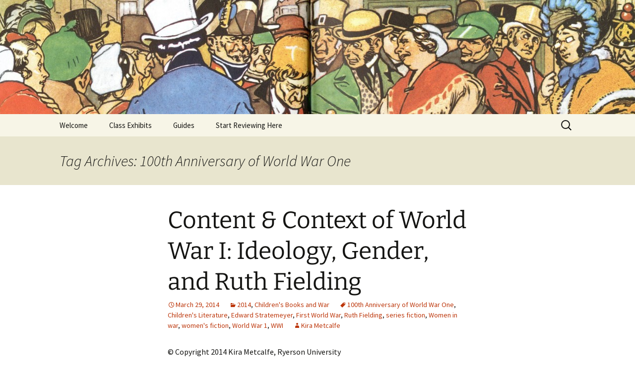

--- FILE ---
content_type: text/html; charset=UTF-8
request_url: https://cla.blog.torontomu.ca/tag/100th-anniversary-of-world-war-one/
body_size: 24042
content:
<!DOCTYPE html>
<html lang="en-US">
<head>
	<meta charset="UTF-8">
	<meta name="viewport" content="width=device-width, initial-scale=1.0">
	<title>100th Anniversary of World War One | Children&#039;s Literature Student Exhibitions</title>
	<link rel="profile" href="https://gmpg.org/xfn/11">
	<link rel="pingback" href="https://cla.blog.torontomu.ca/xmlrpc.php">
	<meta name='robots' content='max-image-preview:large' />
	<style>img:is([sizes="auto" i], [sizes^="auto," i]) { contain-intrinsic-size: 3000px 1500px }</style>
	<link rel="alternate" type="application/rss+xml" title="Children&#039;s Literature Student Exhibitions &raquo; Feed" href="https://cla.blog.torontomu.ca/feed/" />
<link rel="alternate" type="application/rss+xml" title="Children&#039;s Literature Student Exhibitions &raquo; Comments Feed" href="https://cla.blog.torontomu.ca/comments/feed/" />
<link rel="alternate" type="application/rss+xml" title="Children&#039;s Literature Student Exhibitions &raquo; 100th Anniversary of World War One Tag Feed" href="https://cla.blog.torontomu.ca/tag/100th-anniversary-of-world-war-one/feed/" />
<script>
window._wpemojiSettings = {"baseUrl":"https:\/\/s.w.org\/images\/core\/emoji\/16.0.1\/72x72\/","ext":".png","svgUrl":"https:\/\/s.w.org\/images\/core\/emoji\/16.0.1\/svg\/","svgExt":".svg","source":{"concatemoji":"https:\/\/s31451.pcdn.co\/wp-includes\/js\/wp-emoji-release.min.js?ver=736e1590cd58ab0ad076f01aad7aa91d"}};
/*! This file is auto-generated */
!function(s,n){var o,i,e;function c(e){try{var t={supportTests:e,timestamp:(new Date).valueOf()};sessionStorage.setItem(o,JSON.stringify(t))}catch(e){}}function p(e,t,n){e.clearRect(0,0,e.canvas.width,e.canvas.height),e.fillText(t,0,0);var t=new Uint32Array(e.getImageData(0,0,e.canvas.width,e.canvas.height).data),a=(e.clearRect(0,0,e.canvas.width,e.canvas.height),e.fillText(n,0,0),new Uint32Array(e.getImageData(0,0,e.canvas.width,e.canvas.height).data));return t.every(function(e,t){return e===a[t]})}function u(e,t){e.clearRect(0,0,e.canvas.width,e.canvas.height),e.fillText(t,0,0);for(var n=e.getImageData(16,16,1,1),a=0;a<n.data.length;a++)if(0!==n.data[a])return!1;return!0}function f(e,t,n,a){switch(t){case"flag":return n(e,"\ud83c\udff3\ufe0f\u200d\u26a7\ufe0f","\ud83c\udff3\ufe0f\u200b\u26a7\ufe0f")?!1:!n(e,"\ud83c\udde8\ud83c\uddf6","\ud83c\udde8\u200b\ud83c\uddf6")&&!n(e,"\ud83c\udff4\udb40\udc67\udb40\udc62\udb40\udc65\udb40\udc6e\udb40\udc67\udb40\udc7f","\ud83c\udff4\u200b\udb40\udc67\u200b\udb40\udc62\u200b\udb40\udc65\u200b\udb40\udc6e\u200b\udb40\udc67\u200b\udb40\udc7f");case"emoji":return!a(e,"\ud83e\udedf")}return!1}function g(e,t,n,a){var r="undefined"!=typeof WorkerGlobalScope&&self instanceof WorkerGlobalScope?new OffscreenCanvas(300,150):s.createElement("canvas"),o=r.getContext("2d",{willReadFrequently:!0}),i=(o.textBaseline="top",o.font="600 32px Arial",{});return e.forEach(function(e){i[e]=t(o,e,n,a)}),i}function t(e){var t=s.createElement("script");t.src=e,t.defer=!0,s.head.appendChild(t)}"undefined"!=typeof Promise&&(o="wpEmojiSettingsSupports",i=["flag","emoji"],n.supports={everything:!0,everythingExceptFlag:!0},e=new Promise(function(e){s.addEventListener("DOMContentLoaded",e,{once:!0})}),new Promise(function(t){var n=function(){try{var e=JSON.parse(sessionStorage.getItem(o));if("object"==typeof e&&"number"==typeof e.timestamp&&(new Date).valueOf()<e.timestamp+604800&&"object"==typeof e.supportTests)return e.supportTests}catch(e){}return null}();if(!n){if("undefined"!=typeof Worker&&"undefined"!=typeof OffscreenCanvas&&"undefined"!=typeof URL&&URL.createObjectURL&&"undefined"!=typeof Blob)try{var e="postMessage("+g.toString()+"("+[JSON.stringify(i),f.toString(),p.toString(),u.toString()].join(",")+"));",a=new Blob([e],{type:"text/javascript"}),r=new Worker(URL.createObjectURL(a),{name:"wpTestEmojiSupports"});return void(r.onmessage=function(e){c(n=e.data),r.terminate(),t(n)})}catch(e){}c(n=g(i,f,p,u))}t(n)}).then(function(e){for(var t in e)n.supports[t]=e[t],n.supports.everything=n.supports.everything&&n.supports[t],"flag"!==t&&(n.supports.everythingExceptFlag=n.supports.everythingExceptFlag&&n.supports[t]);n.supports.everythingExceptFlag=n.supports.everythingExceptFlag&&!n.supports.flag,n.DOMReady=!1,n.readyCallback=function(){n.DOMReady=!0}}).then(function(){return e}).then(function(){var e;n.supports.everything||(n.readyCallback(),(e=n.source||{}).concatemoji?t(e.concatemoji):e.wpemoji&&e.twemoji&&(t(e.twemoji),t(e.wpemoji)))}))}((window,document),window._wpemojiSettings);
</script>
<style id='wp-emoji-styles-inline-css'>

	img.wp-smiley, img.emoji {
		display: inline !important;
		border: none !important;
		box-shadow: none !important;
		height: 1em !important;
		width: 1em !important;
		margin: 0 0.07em !important;
		vertical-align: -0.1em !important;
		background: none !important;
		padding: 0 !important;
	}
</style>
<link rel='stylesheet' id='wp-block-library-css' href='https://s31451.pcdn.co/wp-includes/css/dist/block-library/style.min.css?ver=736e1590cd58ab0ad076f01aad7aa91d' media='all' />
<style id='wp-block-library-theme-inline-css'>
.wp-block-audio :where(figcaption){color:#555;font-size:13px;text-align:center}.is-dark-theme .wp-block-audio :where(figcaption){color:#ffffffa6}.wp-block-audio{margin:0 0 1em}.wp-block-code{border:1px solid #ccc;border-radius:4px;font-family:Menlo,Consolas,monaco,monospace;padding:.8em 1em}.wp-block-embed :where(figcaption){color:#555;font-size:13px;text-align:center}.is-dark-theme .wp-block-embed :where(figcaption){color:#ffffffa6}.wp-block-embed{margin:0 0 1em}.blocks-gallery-caption{color:#555;font-size:13px;text-align:center}.is-dark-theme .blocks-gallery-caption{color:#ffffffa6}:root :where(.wp-block-image figcaption){color:#555;font-size:13px;text-align:center}.is-dark-theme :root :where(.wp-block-image figcaption){color:#ffffffa6}.wp-block-image{margin:0 0 1em}.wp-block-pullquote{border-bottom:4px solid;border-top:4px solid;color:currentColor;margin-bottom:1.75em}.wp-block-pullquote cite,.wp-block-pullquote footer,.wp-block-pullquote__citation{color:currentColor;font-size:.8125em;font-style:normal;text-transform:uppercase}.wp-block-quote{border-left:.25em solid;margin:0 0 1.75em;padding-left:1em}.wp-block-quote cite,.wp-block-quote footer{color:currentColor;font-size:.8125em;font-style:normal;position:relative}.wp-block-quote:where(.has-text-align-right){border-left:none;border-right:.25em solid;padding-left:0;padding-right:1em}.wp-block-quote:where(.has-text-align-center){border:none;padding-left:0}.wp-block-quote.is-large,.wp-block-quote.is-style-large,.wp-block-quote:where(.is-style-plain){border:none}.wp-block-search .wp-block-search__label{font-weight:700}.wp-block-search__button{border:1px solid #ccc;padding:.375em .625em}:where(.wp-block-group.has-background){padding:1.25em 2.375em}.wp-block-separator.has-css-opacity{opacity:.4}.wp-block-separator{border:none;border-bottom:2px solid;margin-left:auto;margin-right:auto}.wp-block-separator.has-alpha-channel-opacity{opacity:1}.wp-block-separator:not(.is-style-wide):not(.is-style-dots){width:100px}.wp-block-separator.has-background:not(.is-style-dots){border-bottom:none;height:1px}.wp-block-separator.has-background:not(.is-style-wide):not(.is-style-dots){height:2px}.wp-block-table{margin:0 0 1em}.wp-block-table td,.wp-block-table th{word-break:normal}.wp-block-table :where(figcaption){color:#555;font-size:13px;text-align:center}.is-dark-theme .wp-block-table :where(figcaption){color:#ffffffa6}.wp-block-video :where(figcaption){color:#555;font-size:13px;text-align:center}.is-dark-theme .wp-block-video :where(figcaption){color:#ffffffa6}.wp-block-video{margin:0 0 1em}:root :where(.wp-block-template-part.has-background){margin-bottom:0;margin-top:0;padding:1.25em 2.375em}
</style>
<style id='classic-theme-styles-inline-css'>
/*! This file is auto-generated */
.wp-block-button__link{color:#fff;background-color:#32373c;border-radius:9999px;box-shadow:none;text-decoration:none;padding:calc(.667em + 2px) calc(1.333em + 2px);font-size:1.125em}.wp-block-file__button{background:#32373c;color:#fff;text-decoration:none}
</style>
<style id='global-styles-inline-css'>
:root{--wp--preset--aspect-ratio--square: 1;--wp--preset--aspect-ratio--4-3: 4/3;--wp--preset--aspect-ratio--3-4: 3/4;--wp--preset--aspect-ratio--3-2: 3/2;--wp--preset--aspect-ratio--2-3: 2/3;--wp--preset--aspect-ratio--16-9: 16/9;--wp--preset--aspect-ratio--9-16: 9/16;--wp--preset--color--black: #000000;--wp--preset--color--cyan-bluish-gray: #abb8c3;--wp--preset--color--white: #fff;--wp--preset--color--pale-pink: #f78da7;--wp--preset--color--vivid-red: #cf2e2e;--wp--preset--color--luminous-vivid-orange: #ff6900;--wp--preset--color--luminous-vivid-amber: #fcb900;--wp--preset--color--light-green-cyan: #7bdcb5;--wp--preset--color--vivid-green-cyan: #00d084;--wp--preset--color--pale-cyan-blue: #8ed1fc;--wp--preset--color--vivid-cyan-blue: #0693e3;--wp--preset--color--vivid-purple: #9b51e0;--wp--preset--color--dark-gray: #141412;--wp--preset--color--red: #bc360a;--wp--preset--color--medium-orange: #db572f;--wp--preset--color--light-orange: #ea9629;--wp--preset--color--yellow: #fbca3c;--wp--preset--color--dark-brown: #220e10;--wp--preset--color--medium-brown: #722d19;--wp--preset--color--light-brown: #eadaa6;--wp--preset--color--beige: #e8e5ce;--wp--preset--color--off-white: #f7f5e7;--wp--preset--gradient--vivid-cyan-blue-to-vivid-purple: linear-gradient(135deg,rgba(6,147,227,1) 0%,rgb(155,81,224) 100%);--wp--preset--gradient--light-green-cyan-to-vivid-green-cyan: linear-gradient(135deg,rgb(122,220,180) 0%,rgb(0,208,130) 100%);--wp--preset--gradient--luminous-vivid-amber-to-luminous-vivid-orange: linear-gradient(135deg,rgba(252,185,0,1) 0%,rgba(255,105,0,1) 100%);--wp--preset--gradient--luminous-vivid-orange-to-vivid-red: linear-gradient(135deg,rgba(255,105,0,1) 0%,rgb(207,46,46) 100%);--wp--preset--gradient--very-light-gray-to-cyan-bluish-gray: linear-gradient(135deg,rgb(238,238,238) 0%,rgb(169,184,195) 100%);--wp--preset--gradient--cool-to-warm-spectrum: linear-gradient(135deg,rgb(74,234,220) 0%,rgb(151,120,209) 20%,rgb(207,42,186) 40%,rgb(238,44,130) 60%,rgb(251,105,98) 80%,rgb(254,248,76) 100%);--wp--preset--gradient--blush-light-purple: linear-gradient(135deg,rgb(255,206,236) 0%,rgb(152,150,240) 100%);--wp--preset--gradient--blush-bordeaux: linear-gradient(135deg,rgb(254,205,165) 0%,rgb(254,45,45) 50%,rgb(107,0,62) 100%);--wp--preset--gradient--luminous-dusk: linear-gradient(135deg,rgb(255,203,112) 0%,rgb(199,81,192) 50%,rgb(65,88,208) 100%);--wp--preset--gradient--pale-ocean: linear-gradient(135deg,rgb(255,245,203) 0%,rgb(182,227,212) 50%,rgb(51,167,181) 100%);--wp--preset--gradient--electric-grass: linear-gradient(135deg,rgb(202,248,128) 0%,rgb(113,206,126) 100%);--wp--preset--gradient--midnight: linear-gradient(135deg,rgb(2,3,129) 0%,rgb(40,116,252) 100%);--wp--preset--gradient--autumn-brown: linear-gradient(135deg, rgba(226,45,15,1) 0%, rgba(158,25,13,1) 100%);--wp--preset--gradient--sunset-yellow: linear-gradient(135deg, rgba(233,139,41,1) 0%, rgba(238,179,95,1) 100%);--wp--preset--gradient--light-sky: linear-gradient(135deg,rgba(228,228,228,1.0) 0%,rgba(208,225,252,1.0) 100%);--wp--preset--gradient--dark-sky: linear-gradient(135deg,rgba(0,0,0,1.0) 0%,rgba(56,61,69,1.0) 100%);--wp--preset--font-size--small: 13px;--wp--preset--font-size--medium: 20px;--wp--preset--font-size--large: 36px;--wp--preset--font-size--x-large: 42px;--wp--preset--spacing--20: 0.44rem;--wp--preset--spacing--30: 0.67rem;--wp--preset--spacing--40: 1rem;--wp--preset--spacing--50: 1.5rem;--wp--preset--spacing--60: 2.25rem;--wp--preset--spacing--70: 3.38rem;--wp--preset--spacing--80: 5.06rem;--wp--preset--shadow--natural: 6px 6px 9px rgba(0, 0, 0, 0.2);--wp--preset--shadow--deep: 12px 12px 50px rgba(0, 0, 0, 0.4);--wp--preset--shadow--sharp: 6px 6px 0px rgba(0, 0, 0, 0.2);--wp--preset--shadow--outlined: 6px 6px 0px -3px rgba(255, 255, 255, 1), 6px 6px rgba(0, 0, 0, 1);--wp--preset--shadow--crisp: 6px 6px 0px rgba(0, 0, 0, 1);}:where(.is-layout-flex){gap: 0.5em;}:where(.is-layout-grid){gap: 0.5em;}body .is-layout-flex{display: flex;}.is-layout-flex{flex-wrap: wrap;align-items: center;}.is-layout-flex > :is(*, div){margin: 0;}body .is-layout-grid{display: grid;}.is-layout-grid > :is(*, div){margin: 0;}:where(.wp-block-columns.is-layout-flex){gap: 2em;}:where(.wp-block-columns.is-layout-grid){gap: 2em;}:where(.wp-block-post-template.is-layout-flex){gap: 1.25em;}:where(.wp-block-post-template.is-layout-grid){gap: 1.25em;}.has-black-color{color: var(--wp--preset--color--black) !important;}.has-cyan-bluish-gray-color{color: var(--wp--preset--color--cyan-bluish-gray) !important;}.has-white-color{color: var(--wp--preset--color--white) !important;}.has-pale-pink-color{color: var(--wp--preset--color--pale-pink) !important;}.has-vivid-red-color{color: var(--wp--preset--color--vivid-red) !important;}.has-luminous-vivid-orange-color{color: var(--wp--preset--color--luminous-vivid-orange) !important;}.has-luminous-vivid-amber-color{color: var(--wp--preset--color--luminous-vivid-amber) !important;}.has-light-green-cyan-color{color: var(--wp--preset--color--light-green-cyan) !important;}.has-vivid-green-cyan-color{color: var(--wp--preset--color--vivid-green-cyan) !important;}.has-pale-cyan-blue-color{color: var(--wp--preset--color--pale-cyan-blue) !important;}.has-vivid-cyan-blue-color{color: var(--wp--preset--color--vivid-cyan-blue) !important;}.has-vivid-purple-color{color: var(--wp--preset--color--vivid-purple) !important;}.has-black-background-color{background-color: var(--wp--preset--color--black) !important;}.has-cyan-bluish-gray-background-color{background-color: var(--wp--preset--color--cyan-bluish-gray) !important;}.has-white-background-color{background-color: var(--wp--preset--color--white) !important;}.has-pale-pink-background-color{background-color: var(--wp--preset--color--pale-pink) !important;}.has-vivid-red-background-color{background-color: var(--wp--preset--color--vivid-red) !important;}.has-luminous-vivid-orange-background-color{background-color: var(--wp--preset--color--luminous-vivid-orange) !important;}.has-luminous-vivid-amber-background-color{background-color: var(--wp--preset--color--luminous-vivid-amber) !important;}.has-light-green-cyan-background-color{background-color: var(--wp--preset--color--light-green-cyan) !important;}.has-vivid-green-cyan-background-color{background-color: var(--wp--preset--color--vivid-green-cyan) !important;}.has-pale-cyan-blue-background-color{background-color: var(--wp--preset--color--pale-cyan-blue) !important;}.has-vivid-cyan-blue-background-color{background-color: var(--wp--preset--color--vivid-cyan-blue) !important;}.has-vivid-purple-background-color{background-color: var(--wp--preset--color--vivid-purple) !important;}.has-black-border-color{border-color: var(--wp--preset--color--black) !important;}.has-cyan-bluish-gray-border-color{border-color: var(--wp--preset--color--cyan-bluish-gray) !important;}.has-white-border-color{border-color: var(--wp--preset--color--white) !important;}.has-pale-pink-border-color{border-color: var(--wp--preset--color--pale-pink) !important;}.has-vivid-red-border-color{border-color: var(--wp--preset--color--vivid-red) !important;}.has-luminous-vivid-orange-border-color{border-color: var(--wp--preset--color--luminous-vivid-orange) !important;}.has-luminous-vivid-amber-border-color{border-color: var(--wp--preset--color--luminous-vivid-amber) !important;}.has-light-green-cyan-border-color{border-color: var(--wp--preset--color--light-green-cyan) !important;}.has-vivid-green-cyan-border-color{border-color: var(--wp--preset--color--vivid-green-cyan) !important;}.has-pale-cyan-blue-border-color{border-color: var(--wp--preset--color--pale-cyan-blue) !important;}.has-vivid-cyan-blue-border-color{border-color: var(--wp--preset--color--vivid-cyan-blue) !important;}.has-vivid-purple-border-color{border-color: var(--wp--preset--color--vivid-purple) !important;}.has-vivid-cyan-blue-to-vivid-purple-gradient-background{background: var(--wp--preset--gradient--vivid-cyan-blue-to-vivid-purple) !important;}.has-light-green-cyan-to-vivid-green-cyan-gradient-background{background: var(--wp--preset--gradient--light-green-cyan-to-vivid-green-cyan) !important;}.has-luminous-vivid-amber-to-luminous-vivid-orange-gradient-background{background: var(--wp--preset--gradient--luminous-vivid-amber-to-luminous-vivid-orange) !important;}.has-luminous-vivid-orange-to-vivid-red-gradient-background{background: var(--wp--preset--gradient--luminous-vivid-orange-to-vivid-red) !important;}.has-very-light-gray-to-cyan-bluish-gray-gradient-background{background: var(--wp--preset--gradient--very-light-gray-to-cyan-bluish-gray) !important;}.has-cool-to-warm-spectrum-gradient-background{background: var(--wp--preset--gradient--cool-to-warm-spectrum) !important;}.has-blush-light-purple-gradient-background{background: var(--wp--preset--gradient--blush-light-purple) !important;}.has-blush-bordeaux-gradient-background{background: var(--wp--preset--gradient--blush-bordeaux) !important;}.has-luminous-dusk-gradient-background{background: var(--wp--preset--gradient--luminous-dusk) !important;}.has-pale-ocean-gradient-background{background: var(--wp--preset--gradient--pale-ocean) !important;}.has-electric-grass-gradient-background{background: var(--wp--preset--gradient--electric-grass) !important;}.has-midnight-gradient-background{background: var(--wp--preset--gradient--midnight) !important;}.has-small-font-size{font-size: var(--wp--preset--font-size--small) !important;}.has-medium-font-size{font-size: var(--wp--preset--font-size--medium) !important;}.has-large-font-size{font-size: var(--wp--preset--font-size--large) !important;}.has-x-large-font-size{font-size: var(--wp--preset--font-size--x-large) !important;}
:where(.wp-block-post-template.is-layout-flex){gap: 1.25em;}:where(.wp-block-post-template.is-layout-grid){gap: 1.25em;}
:where(.wp-block-columns.is-layout-flex){gap: 2em;}:where(.wp-block-columns.is-layout-grid){gap: 2em;}
:root :where(.wp-block-pullquote){font-size: 1.5em;line-height: 1.6;}
</style>
<link rel='stylesheet' id='twentythirteen-fonts-css' href='https://s31451.pcdn.co/wp-content/themes/twentythirteen/fonts/source-sans-pro-plus-bitter.css?ver=20230328' media='all' />
<link rel='stylesheet' id='genericons-css' href='https://s31451.pcdn.co/wp-content/themes/twentythirteen/genericons/genericons.css?ver=20251101' media='all' />
<link rel='stylesheet' id='twentythirteen-style-css' href='https://s31451.pcdn.co/wp-content/themes/twentythirteen/style.css?ver=20251202' media='all' />
<link rel='stylesheet' id='twentythirteen-block-style-css' href='https://s31451.pcdn.co/wp-content/themes/twentythirteen/css/blocks.css?ver=20240520' media='all' />
<script src="https://s31451.pcdn.co/wp-includes/js/jquery/jquery.min.js?ver=3.7.1" id="jquery-core-js"></script>
<script src="https://s31451.pcdn.co/wp-includes/js/jquery/jquery-migrate.min.js?ver=3.4.1" id="jquery-migrate-js"></script>
<script src="https://s31451.pcdn.co/wp-content/themes/twentythirteen/js/functions.js?ver=20250727" id="twentythirteen-script-js" defer data-wp-strategy="defer"></script>
<link rel="https://api.w.org/" href="https://cla.blog.torontomu.ca/wp-json/" /><link rel="alternate" title="JSON" type="application/json" href="https://cla.blog.torontomu.ca/wp-json/wp/v2/tags/238953" /><link rel="EditURI" type="application/rsd+xml" title="RSD" href="https://cla.blog.torontomu.ca/xmlrpc.php?rsd" />

	<style type="text/css" id="twentythirteen-header-css">
		.site-header {
		background: url(https://cla.blog.torontomu.ca/files/2014/05/cropped-Crowd.jpg) no-repeat scroll top;
		background-size: 1600px auto;
	}
	@media (max-width: 767px) {
		.site-header {
			background-size: 768px auto;
		}
	}
	@media (max-width: 359px) {
		.site-header {
			background-size: 360px auto;
		}
	}
			.site-title,
	.site-description {
		position: absolute;
		clip-path: inset(50%);
	}
			</style>
	</head>

<body class="archive tag tag-100th-anniversary-of-world-war-one tag-238953 wp-embed-responsive wp-theme-twentythirteen">
		<div id="page" class="hfeed site">
		<a class="screen-reader-text skip-link" href="#content">
			Skip to content		</a>
		<header id="masthead" class="site-header">
						<a class="home-link" href="https://cla.blog.torontomu.ca/" rel="home" >
									<h1 class="site-title">Children&#039;s Literature Student Exhibitions</h1>
													<h2 class="site-description">CLA Student&#039;s Exhibitions</h2>
							</a>

			<div id="navbar" class="navbar">
				<nav id="site-navigation" class="navigation main-navigation">
					<button class="menu-toggle">Menu</button>
					<div class="menu-menu-1-container"><ul id="primary-menu" class="nav-menu"><li id="menu-item-3104" class="menu-item menu-item-type-post_type menu-item-object-page menu-item-home menu-item-3104"><a href="https://cla.blog.torontomu.ca/">Welcome</a></li>
<li id="menu-item-26" class="menu-item menu-item-type-post_type menu-item-object-page menu-item-has-children menu-item-26"><a href="https://cla.blog.torontomu.ca/exhibits-2/">Class Exhibits</a>
<ul class="sub-menu">
	<li id="menu-item-6188" class="menu-item menu-item-type-post_type menu-item-object-page menu-item-6188"><a href="https://cla.blog.torontomu.ca/exhibits-2/2018-canadian-whites/">2018 – fall Canadian Whites</a></li>
	<li id="menu-item-3424" class="menu-item menu-item-type-post_type menu-item-object-page menu-item-3424"><a href="https://cla.blog.torontomu.ca/exhibits-2/2017-canadian-whites/">2017–Canadian Whites</a></li>
	<li id="menu-item-46" class="menu-item menu-item-type-post_type menu-item-object-page menu-item-46"><a href="https://cla.blog.torontomu.ca/exhibits-2/2014-exhibits/">2014  &#8211; Children&#8217;s Books and War</a></li>
	<li id="menu-item-3315" class="menu-item menu-item-type-post_type menu-item-object-page menu-item-3315"><a href="https://cla.blog.torontomu.ca/exhibits-2/2013-exhibits/">2013 – Fairy Tales and Fantasies</a></li>
	<li id="menu-item-3316" class="menu-item menu-item-type-post_type menu-item-object-page menu-item-3316"><a href="https://cla.blog.torontomu.ca/exhibits-2/2011-exhibits/">2011 – Peter Pan, Pirates, Mermaids, and Fairies</a></li>
	<li id="menu-item-3318" class="menu-item menu-item-type-post_type menu-item-object-page menu-item-3318"><a href="https://cla.blog.torontomu.ca/exhibits-2/2010-exhibits/">2010 – Fairy Tales and Fantasies</a></li>
</ul>
</li>
<li id="menu-item-438" class="menu-item menu-item-type-post_type menu-item-object-page menu-item-has-children menu-item-438"><a href="https://cla.blog.torontomu.ca/guides/">Guides</a>
<ul class="sub-menu">
	<li id="menu-item-4860" class="menu-item menu-item-type-post_type menu-item-object-page menu-item-has-children menu-item-4860"><a href="https://cla.blog.torontomu.ca/guides-for-canadian-whites/">Guides for Canadian Whites</a>
	<ul class="sub-menu">
		<li id="menu-item-3582" class="menu-item menu-item-type-post_type menu-item-object-page menu-item-3582"><a href="https://cla.blog.torontomu.ca/guides/guide-to-building-the-digital-exhibit/">Guide to Building the Digital Exhibit</a></li>
		<li id="menu-item-3474" class="menu-item menu-item-type-post_type menu-item-object-page menu-item-3474"><a href="https://cla.blog.torontomu.ca/guides/guide-to-copyright-and-images/">GUIDE TO COPYRIGHT AND IMAGES</a></li>
		<li id="menu-item-3472" class="menu-item menu-item-type-post_type menu-item-object-page menu-item-3472"><a href="https://cla.blog.torontomu.ca/guides/guide-to-capturing-images/">Guide to Capturing Images</a></li>
		<li id="menu-item-3473" class="menu-item menu-item-type-post_type menu-item-object-page menu-item-3473"><a href="https://cla.blog.torontomu.ca/guides/adding-images-to-media-library/">Adding Images to Media Library</a></li>
		<li id="menu-item-3490" class="menu-item menu-item-type-post_type menu-item-object-page menu-item-3490"><a href="https://cla.blog.torontomu.ca/guides/guide-to-creating-captions-for-digital-images/">Guide to Creating Captions for Digital Images</a></li>
		<li id="menu-item-554" class="menu-item menu-item-type-post_type menu-item-object-page menu-item-554"><a href="https://cla.blog.torontomu.ca/guides/code-snippets/">Code Snippets</a></li>
	</ul>
</li>
	<li id="menu-item-4861" class="menu-item menu-item-type-post_type menu-item-object-page menu-item-has-children menu-item-4861"><a href="https://cla.blog.torontomu.ca/guides-for-eng390/">Guides for ENG390</a>
	<ul class="sub-menu">
		<li id="menu-item-4895" class="menu-item menu-item-type-post_type menu-item-object-page menu-item-4895"><a href="https://cla.blog.torontomu.ca/guides-for-eng390/naomi-guide-a/">Naomi Guide A</a></li>
		<li id="menu-item-4894" class="menu-item menu-item-type-post_type menu-item-object-page menu-item-4894"><a href="https://cla.blog.torontomu.ca/guides-for-eng390/naomi-guide-b/">Naomi Guide B</a></li>
	</ul>
</li>
</ul>
</li>
<li id="menu-item-6751" class="menu-item menu-item-type-post_type menu-item-object-post menu-item-6751"><a href="https://cla.blog.torontomu.ca/start-reviewing-here/">Start Reviewing Here</a></li>
</ul></div>					<form role="search" method="get" class="search-form" action="https://cla.blog.torontomu.ca/">
				<label>
					<span class="screen-reader-text">Search for:</span>
					<input type="search" class="search-field" placeholder="Search &hellip;" value="" name="s" />
				</label>
				<input type="submit" class="search-submit" value="Search" />
			</form>				</nav><!-- #site-navigation -->
			</div><!-- #navbar -->
		</header><!-- #masthead -->

		<div id="main" class="site-main">

	<div id="primary" class="content-area">
		<div id="content" class="site-content" role="main">

					<header class="archive-header">
				<h1 class="archive-title">
				Tag Archives: 100th Anniversary of World War One				</h1>

							</header><!-- .archive-header -->

							
<article id="post-2545" class="post-2545 post type-post status-publish format-standard hentry category-201529 category-war tag-100th-anniversary-of-world-war-one tag-childrens-literature tag-edward-stratemeyer tag-first-world-war tag-ruth-fielding tag-series-fiction tag-women-in-war tag-womens-fiction tag-world-war-1 tag-wwi">
	<header class="entry-header">
		
				<h1 class="entry-title">
			<a href="https://cla.blog.torontomu.ca/content-context-of-world-war-i-ideology-gender-and-ruth-fielding/" rel="bookmark">Content &amp; Context of World War I: Ideology, Gender, and Ruth Fielding</a>
		</h1>
		
		<div class="entry-meta">
			<span class="date"><a href="https://cla.blog.torontomu.ca/content-context-of-world-war-i-ideology-gender-and-ruth-fielding/" title="Permalink to Content &amp; Context of World War I: Ideology, Gender, and Ruth Fielding" rel="bookmark"><time class="entry-date" datetime="2014-03-29T16:53:31-04:00">March 29, 2014</time></a></span><span class="categories-links"><a href="https://cla.blog.torontomu.ca/category/2014/" rel="category tag">2014</a>, <a href="https://cla.blog.torontomu.ca/category/2014/war/" rel="category tag">Children's Books and War</a></span><span class="tags-links"><a href="https://cla.blog.torontomu.ca/tag/100th-anniversary-of-world-war-one/" rel="tag">100th Anniversary of World War One</a>, <a href="https://cla.blog.torontomu.ca/tag/childrens-literature/" rel="tag">Children's Literature</a>, <a href="https://cla.blog.torontomu.ca/tag/edward-stratemeyer/" rel="tag">Edward Stratemeyer</a>, <a href="https://cla.blog.torontomu.ca/tag/first-world-war/" rel="tag">First World War</a>, <a href="https://cla.blog.torontomu.ca/tag/ruth-fielding/" rel="tag">Ruth Fielding</a>, <a href="https://cla.blog.torontomu.ca/tag/series-fiction/" rel="tag">series fiction</a>, <a href="https://cla.blog.torontomu.ca/tag/women-in-war/" rel="tag">Women in war</a>, <a href="https://cla.blog.torontomu.ca/tag/womens-fiction/" rel="tag">women's fiction</a>, <a href="https://cla.blog.torontomu.ca/tag/world-war-1/" rel="tag">World War 1</a>, <a href="https://cla.blog.torontomu.ca/tag/wwi/" rel="tag">WWI</a></span><span class="author vcard"><a class="url fn n" href="https://cla.blog.torontomu.ca/author/kira-metcalfe/" title="View all posts by Kira Metcalfe" rel="author">Kira Metcalfe</a></span>					</div><!-- .entry-meta -->
	</header><!-- .entry-header -->

		<div class="entry-content">
		<p style="text-align: justify">© Copyright 2014 Kira Metcalfe, Ryerson University</p>
<figure style="width: 304px" class="wp-caption alignleft"><a href="http://childrenslit.library.ryerson.ca/files/original/723c6751960065121b02be42883af3d7.jpg"><img fetchpriority="high" decoding="async" class="         " src="http://childrenslit.library.ryerson.ca/files/original/723c6751960065121b02be42883af3d7.jpg" alt="" width="304" height="478" /></a><figcaption class="wp-caption-text">(Fig. 1) Hardcover printed illustration of <span style="text-decoration: underline">Ruth Fielding at College</span> found in Ryerson University&#8217;s Children&#8217;s Literature Archive.                           Source: <a href="http://childrenslit.library.ryerson.ca/items/show/8236" target="_blank">Emerson, Alice B. Ruth Fielding at College, or, The Missing Examination Papers. New York: Cupples &amp; Leon, 1917. Children&#8217;s Literature Archive, Ryerson University Library and Archives.</a></figcaption></figure>
<p style="text-align: center"> Introduction</p>
<p style="text-align: justify">By 1917 America dissolved any illusions of neutrality, and joined World War One (1914-1917) (Knock). Alice B. Emerson’s <em>Ruth Fielding At College</em> (1917) was published in the United States that same year. The subject matter and plot have no relation to the war. However, the ways in which the early 20th century was shaped by the Great War are mirrored in the text. The novel entertains many ideological parallels between its narrative content and its historical context. <em>Ruth Fielding at College</em>&#8216;s<em> </em>production history displays this well.  As the product of the Edward Stratemeyer syndicate, the text shows  that relationships such as author/ reader, institution/ student, and even nation/ soldier were shifting at an increasing rate.</p>
<p style="text-align: justify">Throughout the text one sees gender, ideology, and power come together in the socio-economic structures experienced by the characters. This is notable considering that the Ruth Fielding series as a whole is marketed for young girls. Confoundingly, the concepts present in both content, and the history, all appear to not only be in transition, but rest upon a threshold. With this in mind the text could be easily seen as a potential response to the war efforts. However, if one is speaking of the actual impact of<i> Ruth Fielding at College </i>current gleanings need to be set aside.</p>
<p style="text-align: center"><em>Ruth Fielding At College</em></p>
<p style="text-align: justify">The 11th volume in the Ruth Fielding series, <em>Ruth Fielding At College</em>, or, <em>The Missing Examination Papers</em> continues the tale of orphaned filmmaker Ruth Fielding. Before arriving at Ardmore college for her freshman year, a lost girl named “Maggie” washes ashore at Ruth&#8217;s home. Little does Ruth know this is the same girl, Margaret Altoff, who went missing from Ardmore the year before—along with an Egyptian vase containing examination papers. After a hazing ritual &#8220;Maggie&#8221; had run away, causing the school&#8217;s sorority to close its doors.</p>
<p style="text-align: justify">The copy of the text located in Ryerson University&#8217;s Children&#8217;s Literature Archive is presented in Hardcover with a printed illustration on its front (fig. 1). Preceding the narrative is an illustrated page by R. Emmett Owen (Johnson &#8220;Alice B. Emerson&#8221; 119) (fig. 2). The illustration depicts a poignant moment in the text, where Ruth is caught in a storm. This eventually leads to the revelation of Maggie&#8217;s identity and discovery of the missing exam papers. Although the next page states that the novel is illustrated it is otherwise not; nor is the artist credited other than his signature on the illustration itself. A list of the Ruth Fielding volumes to date follows the title page. Several pages at the end of the book are dedicated to various advertisements for series books published by the publisher responsible for most of the Ruth Fielding series, Cupples &amp; Leon.</p>
<p style="text-align: center"> The Literary Syndicate and The Single Author</p>
<p style="text-align: justify">A literary syndicate produces books through a group of writers, usually under a pseudonym. Those writers are paid a flat rate for each series/ book they write (Herbert 189-190). The establishment of the literary syndicate coincides with other &#8220;efficiency&#8221; seekers of the early 20th century, such as Henry T. Ford and his factory assembly line (Stoneley 91). The Edward Stratemeyer literary syndicate produced the Ruth Fielding series under the pseudonym Alice B. Emerson. Between 1913 and 1934 a total of thirty volumes were commissioned for the series (Johnson &#8220;Alice B. Emerson&#8221; 119).</p>
<p style="text-align: justify">Edward Stratemeyer has become synonymous with children’s series literature (Johnson “Introduction: The People Behind the Books” xiii). He operated under at least eight pseudonyms at a time, quickly producing staggering amounts of written work (xvi). After ghostwriting for the late Horatio Alger, Stratemeyer officially established his Literary Syndicate in 1905 (xviii, xx). For Stratemeyer&#8217;s syndicate he would develop the concept of a series, along with chapter outlines for the syndicate writers to complete (xxviii). The completed chapters would be reviewed to see if they were up to Stratemeyer’s high standards (xxviii). Once a writer became part of the syndicate they would usually go on to write many Stratemeyer series books (xxi, xxviii). However, contracts signed by authors forced them to not only use pseudonyms, but also remain completely anonymous (xxviii).</p>
<figure id="attachment_2754" aria-describedby="caption-attachment-2754" style="width: 330px" class="wp-caption alignright"><a href="http://cla.blog.ryerson.ca/files/2014/03/RF@Cillustration-resized.jpg"><img decoding="async" class="  wp-image-2754" src="http://cla.blog.ryerson.ca/files/2014/03/RF@Cillustration-resized-700x525.jpg" alt="(fig. 2)" width="330" height="247" srcset="https://cla.blog.torontomu.ca/files/2014/03/RF@Cillustration-resized-700x525.jpg 700w, https://cla.blog.torontomu.ca/files/2014/03/RF@Cillustration-resized-300x225.jpg 300w, https://cla.blog.torontomu.ca/files/2014/03/RF@Cillustration-resized-900x675.jpg 900w, https://cla.blog.torontomu.ca/files/2014/03/RF@Cillustration-resized.jpg 1199w" sizes="(max-width: 330px) 100vw, 330px" /></a><figcaption id="caption-attachment-2754" class="wp-caption-text">(fig. 2) The frontispiece and the title page of Ryerson University&#8217;s Children&#8217;s Literature Archive copy of <span style="text-decoration: underline">Ruth Fielding at College</span>. Source: <a href="http://childrenslit.library.ryerson.ca/items/show/8236" target="_blank">Emerson, Alice B. Ruth Fielding at College, or, The Missing Examination Papers. New York: Cupples &amp; Leon, 1917. Children&#8217;s Literature Archive, Ryerson University Library and Archives</a></figcaption></figure>
<p style="text-align: justify">The presumption of a single author remains largely unquestioned in spite of producers like the Stratemeyer Literary Syndicate. It is obvious that, simply from the system of the syndicate, many more &#8220;authors&#8221; are involved. Also, the person most responsible for the content is often left unacknowledged. Fan mail was addressed to “Alice B. Emerson,” while the &#8220;real&#8221; author W.B. Foster is only attributed to the series as a result of Stratemeyer&#8217;s records (Stratemeyer Syndicate; Johnson &#8220;Appendix D &#8211; Series Contributors&#8221; 307). Little to no other information is available about Foster himself.</p>
<p style="text-align: center">Series Books and Advertising Literature</p>
<p style="text-align: justify">Throughout his long career Stratemeyer did not go without his detractors. Notably the Chief Scout Librarian of the Boy Scouts of America (BSA), Franklin K. Mathiews expressed caution. There was great concern about what was produced by the syndicate. Primarily the works were not in line with what children should be reading (Johnson “Introduction: The People Behind the Books” xxiv). In other words, series books were essentially frivolous and fruitless (xxiv-xxv). Other adults, and parents alike, questioned the effect of series fiction on adolescents. This barely dented the influence Stratemeyer, and other series fiction producers, had already established (Baxter Introduction 10).</p>
<p style="text-align: justify">The acknowledgement of series fiction&#8217;s apparent place in literature could be seen in its marketing. In 1917 <em>Ruth Fielding At College</em>, the newest volume in the Ruth Fielding series, is announced in a New York Tribune Article (“Choice Gleanings From the Publisher’s Spring Catalogues” 9). On the same page of the article is an advertisement for an arguably different “type” of book. <em>My Unknown Chum</em>’s advertisement (fig. 3) mimics what Mathiews would prefer to any Stratemeyer series book (Johnson “Introduction: The People Behind the Books” xxiv). The advertisement even references soldiers, stating that the book “Should be the Chum of Every Soldier—Officer or Private” (My Unknown Chum by Henry Garrity). This reference points to the purveyance of war at the time, and how service was the measure of society. Another smaller advertisement is for a book titled <em>Woman</em> (fig. 4). Although the book appears to be progressive, its exampled reception maintains a downgrading of women’s abilities. The advertisement states, “No woman could have written such a book ” (Woman by Vance Thomas). This thinking falls in line with the use of female pseudonyms for series fiction, as it was a <em>lesser</em> form of fiction. In the process, women are solidified in their respective place; that is, until effects of  World War I.</p>
<p style="text-align: center">American Women during WWI</p>
<figure id="attachment_2764" aria-describedby="caption-attachment-2764" style="width: 201px" class="wp-caption alignleft"><a href="http://cla.blog.ryerson.ca/files/2014/03/My-Unknown-Chum.jpg"><img decoding="async" class="wp-image-2764 size-medium" src="http://cla.blog.ryerson.ca/files/2014/03/My-Unknown-Chum-201x300.jpg" alt="My Unknown Chum" width="201" height="300" srcset="https://cla.blog.torontomu.ca/files/2014/03/My-Unknown-Chum-201x300.jpg 201w, https://cla.blog.torontomu.ca/files/2014/03/My-Unknown-Chum-351x525.jpg 351w, https://cla.blog.torontomu.ca/files/2014/03/My-Unknown-Chum-900x1342.jpg 900w" sizes="(max-width: 201px) 100vw, 201px" /></a><figcaption id="caption-attachment-2764" class="wp-caption-text">(fig. 3) An advertisement for a book called <span style="text-decoration: underline">The Unknown Chum</span> that appeared on the same page as an announcement for the release of <span style="text-decoration: underline">Ruth Fielding at College.</span>                                                   Source: <a href="http://chroniclingamerica.loc.gov/lccn/sn83030214/1917-04-14/ed-1/seq-9/#date1=1836&amp;index=0&amp;rows=20&amp;words=College+Fielding+Ruth&amp;searchType=basic&amp;sequence=0&amp;state=&amp;date2=1922&amp;proxtext=%22Ruth+Fielding+At+College%22&amp;y=-219&amp;x=-1053&amp;dateFilterType=yearRange&amp;page=1" target="_blank">&#8220;Choice Gleanings From the Publisher&#8217;s Spring Catalogues.&#8221; New York Tribune 14 April 1917: 9. Chronicling America: Historic American Newspapers, Lib. of Congress.</a></figcaption></figure>
<p style="text-align: justify">American women made themselves a part of the war effort, even during the years leading up to 1914. The demographics consisted of high school educated, lower middle class women. (Hamilton-Honey “Two Miles Forward, One Mile Back&#8221; 135-139). From the Red Cross to car factories, women made their mark (159, 150). Ruth herself went on to work for the Red Cross in subsequent volumes of the series (167). The war had women enter many other areas of the otherwise male-dominated workforce (166). The opportunities of contention from their male counterparts made women increasingly aware of their position in the world (137). A symptom of these &#8220;gender wars,&#8221; the Great War became just as politically charged on the home front as the actual battlefield (145). At the time government authority figures both helped and hindered the progress of women’s involvement in the war (144, 150). Positions of power were held both by male detractors as well as champions of women’s active role (150). The tug-of-war that ensued results in a transitional mentality within women’s rights. Women found themselves in a peculiar place; a place where there was an opportunity to hold a <em>potential </em>position of <em>potential</em> power. On the other hand, even this potential meant that women were viewed as attempting to take the place of men. Literally, “their presence became an open threat” (162).</p>
<p style="text-align: center">Power Plays</p>
<p style="text-align: justify">The character Ruth Fielding shows that the early 20th century heroine is just as much in transition as the girl reading their exploits (167). Ruth and her friends have access to a level of education that was still scarce for women at the time (139). Simultaneously the same pressures, stresses, and taboos remained. Like the women of her time Ruth never attempts to take on the male role (Hamilton-Honey “Running the Gamut and the Gauntlet&#8221; 181-182). Ruth maintains a primarily passive personality. It begs the question, whether or not these attributes make Ruth simply another cog in the wheel, or a liberator. After all, despite Ruth’s passivity she is referred to as a “dynamic figure of command” (Stoneley 94). More importantly Ruth exemplifies an ability to adapt. She was not always well off and successful; rather she always rose to the occasion (Baxter “Teen Reading at the Turn of the Century” 140). As Hamilton-Honey states, “Women were not always simply ‘placeholders,’ nor did they always see their work that way” (“Two Miles Forward, One Mile Back&#8221; 162). Women were essentially forced to “pick their battles.” Therefore, through the text much of the framework of many conditional freedoms experienced by young women is constructed. Women’s roles and “place” become increasingly apparent once shifted by the war.</p>
<p style="text-align: center">Gender and Authority</p>
<figure id="attachment_2765" aria-describedby="caption-attachment-2765" style="width: 304px" class="wp-caption alignright"><a href="http://cla.blog.ryerson.ca/files/2014/03/Woman.jpg"><img loading="lazy" decoding="async" class=" wp-image-2765  " src="http://cla.blog.ryerson.ca/files/2014/03/Woman-683x525.jpg" alt="" width="304" height="234" srcset="https://cla.blog.torontomu.ca/files/2014/03/Woman-683x525.jpg 683w, https://cla.blog.torontomu.ca/files/2014/03/Woman-300x230.jpg 300w, https://cla.blog.torontomu.ca/files/2014/03/Woman-900x691.jpg 900w, https://cla.blog.torontomu.ca/files/2014/03/Woman.jpg 1542w" sizes="auto, (max-width: 304px) 100vw, 304px" /></a><figcaption id="caption-attachment-2765" class="wp-caption-text">(fig. 4) A book titled <span style="text-decoration: underline">Woman</span> was advertised alongside one for <span style="text-decoration: underline">The Unknown Chum</span>, as well as an announcement for the release of <span style="text-decoration: underline">Ruth Fielding at College.</span>                   Source: <a href="http://chroniclingamerica.loc.gov/lccn/sn83030214/1917-04-14/ed-1/seq-9/#date1=1836&amp;index=0&amp;rows=20&amp;words=College+Fielding+Ruth&amp;searchType=basic&amp;sequence=0&amp;state=&amp;date2=1922&amp;proxtext=%22Ruth+Fielding+At+College%22&amp;y=-219&amp;x=-1053&amp;dateFilterType=yearRange&amp;page=1" target="_blank">&#8220;Choice Gleanings From the Publisher&#8217;s Spring Catalogues.&#8221; New York Tribune 14 April 1917: 9. Chronicling America: Historic American Newspapers, Lib. of Congress.</a></figcaption></figure>
<p style="text-align: justify">Much of what occurs around Ruth and her friends is a result of being stuck in this sort of transitional state. The different sides of the transition are illustrated in a variety of ways. First, in how Rebecca Franye, one of Ruth&#8217;s classmates, is positioned through Ardmore&#8217;s social and academic circles. Both girls’ assumptions or evaluations of college and college life are problematic. Ruth was enchanted by the concept of college and Ardmore prior to attending. Ardmore becomes elevated as a sort of exotic wish fulfilment for Ruth—almost a “touristic experience” (Stoneley 94). In this case Rebecca, who is more worried about how she is perceived by classmates than her studies, contrasts Ruth’s personality. Rebecca’s expectations of school as only being for the wealthy are not the case. Rather than being ostracized for being poor, her fear, she is shunned for not following the rules (95-97).</p>
<p style="text-align: justify">According to <em>Ruth Fielding at College, </em>there is no good outcome from pretending to be part of a class you are not (97). The novel perpetuates the “knowing of one&#8217;s place,” which is one side of the threshold experienced by women in the early 20th century. Ruth herself is quite aware of both the freedoms and downfalls of being a girl, a woman, in early 20th century America. She expresses disdain for those who perform to be someone other than who they are. In this respect Ruth Fielding could be the ideal transitional female adolescent (Baxter “Teen Reading at the Turn of the Century&#8221; 140). She achieves this in relation to Rebecca and Maggie; both contrastingly, but also conditionally. The relationship is conditional because, without the contrast, Ruth’s idealilty would not necessarily be as apparent (Baxter Introduction 19).</p>
<p style="text-align: center">Institution and Power Structures</p>
<p style="text-align: justify">How the characters of this text are treated, and seen as transitional characters, is a result of the systems they are placed into. Therefore, apart from gender role&#8217;s, the text aligns itself with these other transitional sentiments of the early 20th century. This is accomplished through the framework of power plays, consequences, and the submission to a higher authority. <em>Ruth Fielding At College</em> employs power and authority in two ways, and displays the transition between the two. Instantly the reader is shown how power structures can operate through the consequences of corruption and displaying the extremes of authority. In the text a failed sorority hazing leads to missed opportunities. Now both new and old students are not able to become part of a sorority due to its consequential dismantling. Misunderstandings and hardships surrounding this situation, and one sees it carry over into the next school year.</p>
<p style="text-align: justify">However, a second exercise of authority takes its place, that was arguably always present: the senior class. The removal of the sorority makes the presence more apparent. Throughout the remainder of the text the “regular” politics and dynamics of the college are framed as appropriate and justified. Initially one sees rejection and hostility on part of the “freshies” forced to wear specified coloured hats by the seniors (Emerson 39). Despite this initial rebellion the freshmen eventually obey the rule. The exercise of power is justified as a means of unifying each student-body class. These overarching sentiments of class distinctions can be seen as an affect of World War I, and the adjacent acceleration of industry (Hamilton-Honey “Running the Gamut and the Gauntlet&#8221; 181<strong>; </strong>Baxter Introduction 16). Ardmore, in this respect, represents a “social-industrial matrix” through the tension that arises within its hierarchy; made increasingly visible by the transition from the old &#8220;regime&#8221; (Stoneley 93). Transitional roles in <em>Ruth Fielding at College,</em> which consist of the positioned individual, positions the reader to make the most of their given situation (Baxter Introduction 13). It is through transitional states that the narrative of <em>Ruth Fielding At College</em> presents its contemporary and future readers with the ideology that became apparent with the advent of World War I.</p>
<p style="text-align: center">Categories and the Growth of Industrialization</p>
<p style="text-align: justify">The relationship between exercises of power, agency and authority in the real world were experiencing a transition&#8211;Ruth Fielding is a product of that. These are notions that mirror themselves not only from the text itself, but through the producer, and the consumer. For one, the novel was increasingly seen as a commodity (Stoneley 104). Syndicate writing shows these changes in the book market throughout the 20th century (Baxter Introduction 13, “Teen Reading at the Turn of the Century&#8221; 142). It was “not uncommon” to work in movies at the time (Hamilton-Honey “Taking Advantage of New Markets&#8221; 205). Movies, and technology subsequently provided a “pull” for series fiction&#8217;s younger audiences (Stoneley 90). The content of material being published reflects an ever-changing world. Notions of consumerism, and nationalism meet artistic freedom, and escapism. Whether pertaining to the production of a book or the receiving of education, the goal becomes more about enabling a student body—a force—a body of work as a whole, than the work of one student or one writer. The individual soldier makes way for the nation, and the individual student does so for the institution&#8217;s hierarchy. Triumphantly the literary syndicate takes over for the single author.</p>
<p style="text-align: center">Conclusion: Submission or Omission?</p>
<p style="text-align: justify">Another well-known girls’ series fiction brand, the American Girl series, was eventually styled into dolls that reflected different battles or moments in American history (Silvey 408). Along with Ruth Fielding one sees the establishment of series books as playing a prominent historic role in the formation of patriotism and ideology in America. The reader is not only positioned in the shift of a book’s production, but through it. The system and the person, the creator and the reader, the soldier and the country are in the process of converging&#8211;an affect exacerbated by <em>Ruth Fielding At College</em> in the climate of War.</p>
<p style="text-align: justify">In considering the power structures presented in the text, their subversive nature comes into question. When situated with the rest of the series, <em>Ruth Fielding At College</em> is a subversive text insofar as it represents another step closer, <em>a transition</em>, to gender equality (Hamilton-Honey “Taking Advantage of New Markets&#8221; 221). However, as a stand-alone novel the volume provides a snapshot for how women were still greatly operating “within patriarchal boundaries” at the turn of the 20th century (182). Therefore, the text will never become completely subversive. Series fiction was used as a means to define a problem and then provide the “possible solution” (Baxter Introduction 11). Instead it leaves readers and characters caught in a liminal space.</p>
<p style="text-align: center">Works Cited</p>
<p style="text-align: justify">Baxter, Kent. Introduction. <em>The Modern Age: Turn-of-the-Century American Culture and the Invention of Adolescence</em>. Tuscaloosa: University of Alabama Press, 2008. 1-20. Print.</p>
<p style="text-align: justify">&#8212;. “Teen Reading at the Turn of the Century (Part II): Edward Stratemeyer.” T<em>he Modern Age: Turn-of-the-Century American Culture and the Invention of Adolescence</em>. Tuscaloosa: University of Alabama Press, 2008. 136-154. Print.</p>
<p style="text-align: justify"><a href="http://chroniclingamerica.loc.gov/lccn/sn83030214/1917-04-14/ed-1/seq-9/#date1=1836&amp;index=0&amp;rows=20&amp;words=College+Fielding+Ruth&amp;searchType=basic&amp;sequence=0&amp;state=&amp;date2=1922&amp;proxtext=%22Ruth+Fielding+At+College%22&amp;y=-219&amp;x=-1053&amp;dateFilterType=yearRange&amp;page=1" target="_blank">“Choice Gleanings From the Publisher’s Spring Catalogues.” <em>New York Tribune</em> 14 April 1917: 9. <em>Chronicling America: Historic American Newspapers, Lib. of Congress</em>. Web. 27 Feb. 2014.</a></p>
<p style="text-align: justify"><a href="http://childrenslit.library.ryerson.ca/items/show/8236" target="_blank">Emerson, Alice B. <em>Ruth Fielding at College</em>, or, <em>The Missing Examination Papers.</em> New York: Cupples &amp; Leon, 1917. Children&#8217;s Literature Archive, Ryerson University Library and Archives.</a></p>
<p style="text-align: justify">Hamilton-Honey, Emily. “Two Miles Forward, One Mile Back: Gender Battles During the Great War.” <em>Turning the Pages of American Girlhood : The Evolution of Girls’ Series Fiction, 1865-1930</em>. North Carolina: McFarland &amp; Company, 2013. 135-168. <em>ebrary eBooks</em>. Web. 23 Feb. 2014.</p>
<p style="text-align: justify">&#8212;. “Running the Gamut and the Gauntlet: World War I Series Fiction as a Catalyst for Change in the Cultural Landscape of American Girlhood.” <em>Turning the Pages of American Girlhood : The Evolution of Girls’ Series Fiction, 1865-1930</em>. North Carolina: McFarland &amp; Company, 2013. 168-200. <em>ebrary eBooks</em>. Web. 23 Feb. 2014.</p>
<p style="text-align: justify">&#8212;. “Taking Advantage of New Markets: Ruth Fielding as a Motion Picture Screenwriter, Producer, and Executive.” <em>Turning the Pages of American Girlhood : The Evolution of Girls’ Series Fiction, 1865-1930.</em> North Carolina: McFarland &amp; Company, 2013. 201-222. <em>ebrary eBooks.</em> Web. 23 Feb. 2014.</p>
<p style="text-align: justify">Herbert, Rosemary. “Syndicate Authors.” <em>Whodunit?: A Who’s Who in Crime and Mystery Writing</em>. Cary: Oxford University Press, 2003. 189-190. <em>ebrary eBooks</em>. Web. 10 Feb. 2014.</p>
<p style="text-align: justify">Johnson, Deidre. “Introduction: The People Behind the Books.” <em>Stratemeyer Pseudonyms and Series Books: An Annotated Checklist of  Stratemeyer and Stratemeyer Syndicate Publications</em>. Westport: Greenwood Press, 1982. xiii-xxxvi. Print.</p>
<p style="text-align: justify">&#8212;. “Alice B. Emerson.” <em>Stratemeyer Pseudonyms and Series Books: An Annotated Checklist of  Stratemeyer and Stratemeyer Syndicate Publications</em>. Westport: Greenwood Press, 1982. 117-122. Print.</p>
<p style="text-align: justify">&#8212;. &#8220;Appendix D &#8211; Series Contributors.&#8221; <em>Stratemeyer Pseudonyms and Series Books: An Annotated Checklist of  Stratemeyer and Stratemeyer Syndicate Publications</em>. Westport: Greenwood Press, 1982. 307. Print.</p>
<p style="text-align: justify">Knock, Thomas J. &#8220;World War I.&#8221; <em>The Oxford Companion to United States History.</em> Oxford University Press, 2001. <em>Oxford Reference</em>. 2004. Date Accessed 8 Mar. 2014</p>
<p style="text-align: justify">Silvey, Anita. “Series Books.” <em>The Essential Guide to Children’s Books and Their Creators</em>. Boston: Houghton Mifflin, 2002. 407-8. <em>eBook Collection (EBSCOhost)</em>. Web. 20 Feb. 2014.</p>
<p style="text-align: justify">Stoneley, Peter. “Serial Pleasures” <em>Consumerism and American Girls’ Literature, 1860-1940</em>. Ed. Ross Posnock. New York: Cambridge University Press, 2003. 90-104. Print. Cambridge Studies in American Literature and Culture no. 134.</p>
<p style="text-align: justify">Stratemeyer Syndicate. Fan mail to Alice B. Emerson. 1919-28. Box 31. <em>Stratemeyer Syndicate Records 1832-1984</em>. Manuscripts and Archives Division, The New York Public Library, Astor, Lenox and Tilden Foundations.</p>
<p style="text-align: justify"><a href="http://chroniclingamerica.loc.gov/lccn/sn83030214/1917-04-14/ed-1/seq-9/#date1=1836&amp;index=0&amp;rows=20&amp;words=College+Fielding+Ruth&amp;searchType=basic&amp;sequence=0&amp;state=&amp;date2=1922&amp;proxtext=%22Ruth+Fielding+At+College%22&amp;y=-219&amp;x=-1053&amp;dateFilterType=yearRange&amp;page=1" target="_blank">My Unknown Chum by Henry Garrity. Advertisement. <em>New York Tribune</em> 14 April 1917: 9. <em>Chronicling America: Historic American Newspapers, Lib. of Congress</em>. Web. 27 Feb. 2014.</a></p>
<p style="text-align: justify"><a href="http://chroniclingamerica.loc.gov/lccn/sn83030214/1917-04-14/ed-1/seq-9/#date1=1836&amp;index=0&amp;rows=20&amp;words=College+Fielding+Ruth&amp;searchType=basic&amp;sequence=0&amp;state=&amp;date2=1922&amp;proxtext=%22Ruth+Fielding+At+College%22&amp;y=-219&amp;x=-1053&amp;dateFilterType=yearRange&amp;page=1" target="_blank">Woman by Vance Thomas. Advertisement. <em>New York Tribune</em> 14 April 1917: 9. <em>Chronicling America: Historic American Newspapers, Lib. of Congress</em>. Web. 27 Feb. 2014.</a></p>
	</div><!-- .entry-content -->
	
	<footer class="entry-meta">
		
			</footer><!-- .entry-meta -->
</article><!-- #post -->
							
<article id="post-689" class="post-689 post type-post status-publish format-standard hentry category-201529 category-war tag-100th-anniversary-of-world-war-one tag-a-brave-soldier tag-childrens-fiction tag-historical-fiction tag-nicolas-debon tag-remembrance-day tag-soldier-boys tag-world-war-one">
	<header class="entry-header">
		
				<h1 class="entry-title">
			<a href="https://cla.blog.torontomu.ca/nicolas-debons-a-brave-soldier-a-tribute-to-fallen-soldiers-of-world-war-one/" rel="bookmark">Nicolas Debon’s <em>A Brave Soldier</em> : Remembering the Young Fallen Soldiers of World War One</a>
		</h1>
		
		<div class="entry-meta">
			<span class="date"><a href="https://cla.blog.torontomu.ca/nicolas-debons-a-brave-soldier-a-tribute-to-fallen-soldiers-of-world-war-one/" title="Permalink to Nicolas Debon’s A Brave Soldier : Remembering the Young Fallen Soldiers of World War One" rel="bookmark"><time class="entry-date" datetime="2014-03-18T09:19:25-04:00">March 18, 2014</time></a></span><span class="categories-links"><a href="https://cla.blog.torontomu.ca/category/2014/" rel="category tag">2014</a>, <a href="https://cla.blog.torontomu.ca/category/2014/war/" rel="category tag">Children's Books and War</a></span><span class="tags-links"><a href="https://cla.blog.torontomu.ca/tag/100th-anniversary-of-world-war-one/" rel="tag">100th Anniversary of World War One</a>, <a href="https://cla.blog.torontomu.ca/tag/a-brave-soldier/" rel="tag">A Brave Soldier</a>, <a href="https://cla.blog.torontomu.ca/tag/childrens-fiction/" rel="tag">children's fiction</a>, <a href="https://cla.blog.torontomu.ca/tag/historical-fiction/" rel="tag">Historical Fiction</a>, <a href="https://cla.blog.torontomu.ca/tag/nicolas-debon/" rel="tag">Nicolas Debon</a>, <a href="https://cla.blog.torontomu.ca/tag/remembrance-day/" rel="tag">Remembrance Day</a>, <a href="https://cla.blog.torontomu.ca/tag/soldier-boys/" rel="tag">Soldier Boys</a>, <a href="https://cla.blog.torontomu.ca/tag/world-war-one/" rel="tag">World War One</a></span><span class="author vcard"><a class="url fn n" href="https://cla.blog.torontomu.ca/author/sbaluch/" title="View all posts by sbaluch" rel="author">sbaluch</a></span>					</div><!-- .entry-meta -->
	</header><!-- .entry-header -->

		<div class="entry-content">
		<p>© 2014, Shermein Baluch</p>
<figure id="attachment_1079" aria-describedby="caption-attachment-1079" style="width: 332px" class="wp-caption aligncenter"><a href="http://cla.blog.ryerson.ca/files/2014/03/1.-Cover.jpg"><img loading="lazy" decoding="async" class=" wp-image-1079  " alt="A Brave Soldier - Written and Illustrated by Nicolas Debon" src="http://cla.blog.ryerson.ca/files/2014/03/1.-Cover-274x300.jpg" width="332" height="312" /></a><figcaption id="caption-attachment-1079" class="wp-caption-text">A Brave Soldier &#8211; Written and Illustrated by Nicolas Debon</figcaption></figure>
<h2> <b>Young Canad</b><b>ian Soldiers:</b></h2>
<p><span class="firstletter">W</span> hen in August of 1914 public proclamations such as: “Your King and Country Need You! Will You Answer The Call?” were issued to Canadians, many families answered the call but at a great cost.  They answered the call by sending their men and boys to fight the Great War.  Proclamations containing enticements, advertisements and war propaganda created much fervor.  War promised adventure and called out to the fantasies of children as young as 15.  Caught up in the frenzy and excitement, many boys too young to enlist, lied about their age and went overseas to fight.  Service men had to be at least nineteen years of age and older.  However, sixteen year old boys could join the service with the written consent of their parents (Browne p.10).  Many parents, not realizing the gravity of their decision at the time, willfully consented to sending their underage boys off to war.</p>
<figure id="attachment_1216" aria-describedby="caption-attachment-1216" style="width: 300px" class="wp-caption alignright"><a href="http://cla.blog.ryerson.ca/files/2014/03/5.-The-Frontlines.jpg"><img loading="lazy" decoding="async" class="size-medium wp-image-1216  " alt="Debon's illustration of a battle scene." src="http://cla.blog.ryerson.ca/files/2014/03/5.-The-Frontlines-300x186.jpg" width="300" height="186" /></a><figcaption id="caption-attachment-1216" class="wp-caption-text">Debon&#8217;s illustration of a battle scene.</figcaption></figure>
<p>Why did young men, aged 15, 16 and17 enlist in the military? Was it to sacrifice their lives in the name of pride, glory, or patriotism?  According to World War One historian Gary Browne the answer may be that, they were more susceptible to propaganda and willing to take orders.  He writes that, “They believed in their indestructibility and had a general incomprehension about risk or danger” (Browne p.14).</p>
<p>Canadian men and their families were under the assumption that the war would end shortly.  They assumed that the boys would be back home by Christmas the same year but their hopes were shattered because the war went on for many years and a great many lives were lost.   Frantic letters and telegrams by parents to those in-charge, pleading for the safe return of their underage sons went unanswered because sadly, it was too late for many.</p>
<h2><b>In Loving Memory of Brave Soldiers 100 Years Later:</b></h2>
<figure id="attachment_1222" aria-describedby="caption-attachment-1222" style="width: 155px" class="wp-caption alignleft"><a href="http://cla.blog.ryerson.ca/files/2014/03/3.-Good-Bye-Mother.jpg"><img loading="lazy" decoding="async" class=" wp-image-1222 " title="Frank says good-bye" alt="3. Farewell" src="http://cla.blog.ryerson.ca/files/2014/03/3.-Good-Bye-Mother-171x300.jpg" width="155" height="246" /></a><figcaption id="caption-attachment-1222" class="wp-caption-text">Frank says good-bye</figcaption></figure>
<p>On the 100<sup>th</sup> <sup> </sup>year anniversary of the Great War that started in 1914, the Children’s Library Archive at Ryerson University looks back to honor those who lost their lives in World War One.  Housed in the CLA collection is Nicolas Debon’s<em> A Brave Soldier.</em>  A beautiful book that narrates a tale of loss, separation, war and wisdom.  Rooted in history, Debon<i>&#8216;s </i>story is a fictional account of the journey of one brave young soldier named Frank.  Debon narrates Frank’s journey to the front lines of the battlefield in France during the Great War era.  Debon&#8217;s story is unique because it highlights the loss and disillusionment of warfare rather than the glory and victory that are usually associated with war in conventional war stories.</p>
<h2><b>Nicolas Debon’s <i>A Brave Soldier</i>:</b></h2>
<figure id="attachment_1227" aria-describedby="caption-attachment-1227" style="width: 300px" class="wp-caption alignright"><a href="http://cla.blog.ryerson.ca/files/2014/03/Debons-Illustration.jpg"><img loading="lazy" decoding="async" class="size-medium wp-image-1227 " alt="Battle scene as depicted by Debon" src="http://cla.blog.ryerson.ca/files/2014/03/Debons-Illustration-300x226.jpg" width="300" height="226" /></a><figcaption id="caption-attachment-1227" class="wp-caption-text">Battle scene as depicted by Debon</figcaption></figure>
<p>Written and illustrated by Nicolas Debon, <i>A Brave Soldier</i> is a work of fine art.  Debon currently lives in France.  He is a writer and an illustrator of immense talent.  The English edition of this book is published by Groundwood Books, a Canadian company.   Groundwood Books published <i>A Brave Soldier</i> in 2002 as part of a line-up of radical texts.  Radical children’s texts contain a different message than conventional texts geared towards children.  Rather than obedience and complacency, the message here is of critical thinking and questioning authority (Mickenberg &amp; Nel).</p>
<p>Debon’s illustrations are powerful yet subtle.  The illustrations are congruent with the message that war is destructive.   Illustrated using Winsor and Newton acrylics, the images are produced in a painterly style.   A majority of the 34-pages that this hard-cover edition comprises of, consist of Debon&#8217;s fine illustrations.  The images are an important part of this book, which is ideal for children as young as four and up.  Even adult collectors of beautiful books would enjoy this piece in their personal libraries.</p>
<h2><b>The Story:</b></h2>
<p>Set in 1914, this is a story about Frank’s journey as a young soldier to the front line of battle and the wisdom that he acquires once there.  A young Canadian boy named Frank joins the regimen with his older friend Michael.  Without knowing anything about war, Frank enlists in the military. They travel to Europe by ship to fight alongside the British.  Saying goodbye to his father, his mother, and his sweetheart, Frank embarks on a journey to no man’s land.  However, Frank’s initial enthusiasm fades once he confronts the reality of war.  He witnesses death, destruction, disease, and misery in the trenches.  Frank is seriously injured and watches his friend Michael die on the battle ground.  That moment changes his entire perspective.  Needless to say, that this story does not have a happy-ending.  It is sombre and closes with Frank standing alone in a field full of the gravestones of the dead and buried soldiers, including his best friend Michael.  In <em>A Brave Soldier</em>, Debon&#8217;s genius is manifested through a delicate storyline that contains a powerful latent message and is told in the most sensitive manner.</p>
<h2><b>Publisher:</b></h2>
<p>Groundwood Books is an independent Canadian publisher operating in Toronto for the last 35 years.  They produce texts of fiction, non-fiction and picture books for children and adults of all ages.  Published by Groundwood Books Nicolas Debon’s <i>A Brave Soldier</i> follows a theme that their other publications for children tend to follow as well.   Some scholars have called these “Radical Texts” (Mickenberg &amp; Nel).  Radical texts tend to be about war, poverty and social inequality.  They emphasize the need to question authority and to speak up against injustice.  Radical texts for children deal with complex social and political issues in a sensitive way, making it easier for children to understand historical, social and political material.  Indeed, they deviate from the conventional lesson of obedience to authority that  children are usually taught.  Radical texts are coded with subversive messages that encourage children to speak up, ask questions and to think critically about the world that they live in.</p>
<h2><b>Reviews:</b></h2>
<p><i>A Brave Soldier</i> was well received by a number of reviewers.  Canadian educational institutions were among those who appreciated the content and the context of Debon’s work.  Reviewer Victoria Pennel writes that, historical fiction allows readers to &#8220;vicariously experience the past through a storyline&#8221; (Pennel p.5).  It presents concepts that are sometimes hard for children to grasp such as war.  However, she argues that &#8220;historical fiction is generally a more interesting way for children and young students to learn history but in using this approach with students it is important to make them aware that the main aim of this genre is to tell a story and not to provide historical data&#8221; (Pennel p.5).  At the same time, Pennel writes that Nicolas Debon’s <i>A Brave Soldier</i> is &#8220;sensitive&#8221; in its telling of the horrors of war (Pennel p.5).  Other reviewers such as Hazel Rochman of <em>The Booklist</em>, an on-line forum of expert reviewers from the American Library Association, have praised <em>A Brave Soldier </em>for its poignant approach in depicting the futility of war.  Reviewers generally agree that <em>A Brave Soldier</em> is an important text, and recommend that it should be used in school libraries for elementary school children across Canada.</p>
<h2><b>Narrative Structure:</b></h2>
<p><i>A Brave Soldier</i> resembles the traditional structure of an adventure tale.  The hero leaves ordinary human society in order to accomplish something great but he experiences disillusionment rather than glory in the battle field.  From the beginning, to the middle and till the end, the narrative progresses sequentially from order to chaos, light to dark and from innocence to wisdom.</p>
<p>The story strays from the conventional message of adventure tale because it depicts war as a tragedy.  It does not promote the idea that war is fun, exciting, and necessary.  Instead, it professes the view that, war equals destruction and those who choose war should question their own choices.  A close reading of Debon’s text reveals that it contains a radical and rebellious message.  It emphasizes the need to speak up against war.  Coded within the structure of adventure tale is a tragedy that needs to be confronted.  Michael dies at the end and Frank is injured physically and burdened emotionally.  In this story as in real life, war equals heart-break.</p>
<p>The storyline progresses from order to chaos.  Beginning with the tranquility of home and family, it quickly progresses towards uncertainty of place, insecurity of life and ambiguity of purpose.  This is a narrative of sacrifice.  A brave soldier sacrifices everything and puts his life on the line.  Of all the sacrifices though, the biggest and most ironic sacrifice seems to be of the soldier&#8217;s own personal freedom.  Frank exercises his agency by enlisting in the military and by doing so, he willfully consents to forfeit his own freedom.   After he enlists, we see that his personal freedom vanishes completely.  As a soldier Frank is plucked from his hometown, shipped overseas, given orders to follow, provided a uniform to wear and placed on the front line of the battle ground.  Ironically, in fighting for peace and freedom the soldiers give up that very thing, their own personal freedom.</p>
<h2><b>Plot and Theme </b></h2>
<figure id="attachment_1230" aria-describedby="caption-attachment-1230" style="width: 325px" class="wp-caption alignright"><img loading="lazy" decoding="async" class=" wp-image-1230  " title="An injured soldier being carried away" alt="6. Injuries" src="http://cla.blog.ryerson.ca/files/2014/03/6.-Injuries-300x146.jpg" width="325" height="148" /><figcaption id="caption-attachment-1230" class="wp-caption-text">An injured soldier being carried away</figcaption></figure>
<p>The plot revolves around the Great War and a young man&#8217;s journey from home and to the trenches.   A boy is removed from his hometown in Canada, and placed in the war-zone in France only to end up in a graveyard.  The two main characters are Frank and his older friend Michael.  Frank survives while Michael dies at the end.</p>
<figure id="attachment_1242" aria-describedby="caption-attachment-1242" style="width: 256px" class="wp-caption alignleft"><a href="http://cla.blog.ryerson.ca/files/2014/03/2.-The-Group.jpg"><img loading="lazy" decoding="async" class=" wp-image-1242 " alt="Frank goes to the market." src="http://cla.blog.ryerson.ca/files/2014/03/2.-The-Group-300x294.jpg" width="256" height="251" /></a><figcaption id="caption-attachment-1242" class="wp-caption-text">Frank goes to the market.</figcaption></figure>
<p>Some of the major themes found in <i>A Brave Soldier</i> are sacrifice, war, propaganda, ignorance and wisdom.  The narrative also touches on the phenomenon of group-think mentality and the importance of independent thought.  For example, when Frank goes to the market and sees the crowds gathered, it is then that his friend Michael influences him to enlist in the military.  Both Michael and Frank follow the crowd and line up to enlist.  Besides, their motives to go to war do not include patriotism.  Both Frank and Michael join the war for superficial reasons, spawned by misinformation.   Their decisions are based on the need for adventure, thrill-seeking and peer pressure.  Michael is looking for an adventure and according to Debon, Frank knew nothing about war but did not want anyone to think that he was a coward.  Their motives indicate the degree of their youth and innocence.  Debon&#8217;s characters are not motivated by patriotism nor loyalty to the King.  They are simply misinformed young boys who end up making the wrong choices.</p>
<h2><b>Illustrations: </b></h2>
<p>Debon’s painterly depictions of the narrative are remarkably beautiful and powerful in a subtle way.  Using an analogous color scheme of earthy yellow subdued acrylics and complementary hues of blue, Debon captures both the innocence of the soldiers and the chaos of the war in a muted way.  The faces are expressionless.  There are no sharp edges.  The images seem to melt and fade into one another.  This creates the effect that the reader is viewing a recollection of faded memories.  The illustrations are done with Winsor and Newton acrylics on cold pressed water-color paper.  They are crucial to the story and add a visual layer of meaning that compliments the story.</p>
<p>Debon’s illustrations for <i>A Brave Soldier</i> are rich with repetitions and motifs.  At a closer look, we see that the image of the cross is present in almost every illustration.  Crosses in the context of WWI signify the church, religion, the monarch and death.  However, when the image of the cross is rotated slightly it represents something entirely different but very much within the context of Debon&#8217;s message.  The cross rotated represents a negative, something crossed out, wrong, faulty, something to be removed.  It is precisely the lesson that the protagonist learns, that war is wrong and must be avoided.  As well, the expressionless faces depicted by Debon are intense in the effect that they create.  They invite the  reader to respond with empathy.  By filling in the facial expressions through his/her imagination, the reader is more likely to relate to the characters on a personal level.</p>
<h2><b>Forget-Me-Not: </b></h2>
<p>Nicolas Debon’s book <em>A Brave Soldier</em> is a beautifully illustrated text with a highly thought provoking narrative.  As a text of historical fiction for children, this book is a great tribute to the young brave soldiers of the Great War, on the 100<sup>th</sup> year anniversary of World War One.  It gives voice to those Canadian soldiers who lost their lives, as well as, to those who survived and lived to tell about the horrors of war in the trenches.  It does not glorify those deaths but rather poignantly and silently depicts the destruction of warfare, and the disillusionment felt by a soldier.  This story gives the reader an opportunity to remember the war and its cruelty.  While at the same time, it gives the reader an opportunity to pay respect to, and to meditate on, the great sacrifices made by the brave soldiers of World War One and their families.</p>
<p>War is not glorious and nor is it an adventure but it is a reality.  Although Frank and Michael enlist in the military by choice; however, societal pressure and war propaganda compel them to make that choice.  Nicolas Debon&#8217;s <em>A Brave Soldier</em> shows how misinformation that associates war with adventure, and the fear of being called a coward; combined with, appeals to a population&#8217;s patriotism in the name of ideology, is the crudest form of war propaganda, and it guides individual behavior.  Debon&#8217;s text is a critical look at war.  It is an important text because it seeks to inform and to empower children.  By educating children at an early age about the reality of war propaganda, as well as, about individual agency and the freedom to choose we may change the world and produce a future generation of peaceful critical thinkers.</p>
<figure id="attachment_1232" aria-describedby="caption-attachment-1232" style="width: 531px" class="wp-caption aligncenter"><a href="http://cla.blog.ryerson.ca/files/2014/03/7.-Death.jpg"><img loading="lazy" decoding="async" class=" wp-image-1232 " alt="7. Death" src="http://cla.blog.ryerson.ca/files/2014/03/7.-Death-300x190.jpg" width="531" height="262" /></a><figcaption id="caption-attachment-1232" class="wp-caption-text">A Brave Soldier &#8211; Written and Illustrated by Nicolas Debon</figcaption></figure>
<p><a title="Link to CLA Catalogue" href="http://childrenslit.library.ryerson.ca/items/show/8355" target="_blank">Link to CLA Catalogue</a></p>
<hr />
<h2 align="center">Bibliography</h2>
<p>Barry, Peter. <i>Beginning Theory </i>. Manchester, U.K: Manchester University Press, 2009. Print.</p>
<p>Browne, Gary F. <i>Forget-me-not: fallen boy soldiers</i>. St. John&#8217;s, Newfounland and Labrador: DRC Publishing, 2010. Print.</p>
<p>Canada.  Canadian Hertitage and Canadian Meuseum of Civilization Corporation. <i>War Meuseum.ca: Canada and the First World War</i>. Web. 10 02 2014. &lt;http://www.warmuseum.ca/cwm/exhibitions/guerre/home-e.aspx&gt;.</p>
<p>Debon, Nicolas. <i>A Brave Soldier</i>. Toronto: Groundwood Books, 2002. Print.</p>
<p>Fisher, Susan L. <i>Boys and Girls in No Man&#8217;s Land</i>. Toronto: University of Toronto Press, 2011. Print.</p>
<p>Mickenberg, Julia L. and Philip Nel. &#8220;Radical Children&#8217;s Literature Now!&#8221; <i>Children&#8217;s Literature Association Quarterly</i> 36.4 (2011): 445-473. Web.</p>
<p>Pennel, Victoria. &#8220;Exploring our heritage: An overview of recent Canadian historical fiction for children and young adults.&#8221; <i>School Libraries in Canada</i> 22.3 (2003): 5-11. Web.</p>
<p>Rochman, Hazel. &#8220;A Brave Soldier by Nicolas Debon.&#8221; Rev. of <i>A Brave Soldier</i>, by Nicolas Debon.  <i>The Booklist</i> (2002): 491. Web.</p>
<p>Royde-Smith, Johm Graham.  &#8220;World War I (1914-18).<i>&#8221; Encyclopedia Britannica</i>. Web. 22 02 2014. &lt;http://www.britannica.com/EBchecked/topic/648646/World-War-I&gt;.</p>
	</div><!-- .entry-content -->
	
	<footer class="entry-meta">
		
			</footer><!-- .entry-meta -->
</article><!-- #post -->
			
			
		
		</div><!-- #content -->
	</div><!-- #primary -->


		</div><!-- #main -->
		<footer id="colophon" class="site-footer">
				<div id="secondary" class="sidebar-container" role="complementary">
		<div class="widget-area">
			<aside id="custom_html-3" class="widget_text widget widget_custom_html"><div class="textwidget custom-html-widget"><a href="http://creativecommons.org/licenses/by-nc-sa/3.0/"><img src="http://cla.blog.ryerson.ca/files/2014/04/creative-commons-e1396959800513.png" alt="Creative Commons license" height="50" width="144"></a>
</div></aside><aside id="custom_html-4" class="widget_text widget widget_custom_html"><div class="textwidget custom-html-widget"><a href="http://ryerson.ca"><img src="http://cla.blog.ryerson.ca/files/2014/04/RU_logo.jpg" alt="Ryerson University" height="50" width="144"></a>
</div></aside><aside id="custom_html-5" class="widget_text widget widget_custom_html"><div class="textwidget custom-html-widget"><a href="http://ryerson.ca/cdh"><img src="http://cla.blog.ryerson.ca/files/2013/11/CDH_LOGO_fixed.jpg" alt="CDH website" height="54" width="115"></a>
</div></aside><aside id="custom_html-2" class="widget_text widget widget_custom_html"><div class="textwidget custom-html-widget"><a href="http://ryerson.ca/arts"><img src="http://cla.blog.ryerson.ca/files/2014/04/ARTS_textbrand-1-e1396922529276.jpg" alt="Faculty of Arts Ryerson" height="30" width="255"></a></div></aside>		</div><!-- .widget-area -->
	</div><!-- #secondary -->

			<div class="site-info">
												<a href="https://wordpress.org/" class="imprint">
					Proudly powered by WordPress				</a>
			</div><!-- .site-info -->
		</footer><!-- #colophon -->
	</div><!-- #page -->

	<script type="speculationrules">
{"prefetch":[{"source":"document","where":{"and":[{"href_matches":"\/*"},{"not":{"href_matches":["\/wp-*.php","\/wp-admin\/*","\/files\/*","\/wp-content\/*","\/wp-content\/plugins\/*","\/wp-content\/themes\/twentythirteen\/*","\/*\\?(.+)"]}},{"not":{"selector_matches":"a[rel~=\"nofollow\"]"}},{"not":{"selector_matches":".no-prefetch, .no-prefetch a"}}]},"eagerness":"conservative"}]}
</script>

			<script type="text/javascript">
				var _paq = _paq || [];
				_paq.push(["setDocumentTitle", "3316/" + document.title]);
	_paq.push(["setCookieDomain", "*.blog.torontomu.ca"]);
	_paq.push(["setDomains", "*.blog.torontomu.ca"]);
				_paq.push(['trackPageView']);
								(function () {
					var u = "https://analytics2.wpmudev.com/";
					_paq.push(['setTrackerUrl', u + 'track/']);
					_paq.push(['setSiteId', '5446']);
					var d   = document, g = d.createElement('script'), s = d.getElementsByTagName('script')[0];
					g.type  = 'text/javascript';
					g.async = true;
					g.defer = true;
					g.src   = 'https://analytics.wpmucdn.com/matomo.js';
					s.parentNode.insertBefore(g, s);
				})();
			</script>
			<script type="text/javascript" id="branda-content-footer-js">
var branda_footer_node = document.createElement('div');
var branda_footer = document.createAttribute('id');
branda_footer.value = 'branda_content_footer';
branda_footer_node.setAttributeNode( branda_footer );
branda_footer = document.createAttribute('style');
branda_footer.value = '';
branda_footer_node.setAttributeNode( branda_footer );
branda_footer_node.innerHTML = "<p class=\"adminfooter\" style=\"text-align: center\">This site is hosted by <a href=\"http:\/\/blog.torontomu.ca\">blog.torontomu.ca<\/a>. Opinions expressed in this site do not necessarily represent those of Toronto Metropolitan University.<\/p>";
branda_footer = document.getElementsByTagName( 'footer' );
if ( branda_footer.length ) {
	branda_footer = branda_footer[ branda_footer.length - 1 ];
	branda_footer.appendChild( branda_footer_node, branda_footer.firstChild );
}
</script>
<script src="https://s31451.pcdn.co/wp-includes/js/imagesloaded.min.js?ver=5.0.0" id="imagesloaded-js"></script>
<script src="https://s31451.pcdn.co/wp-includes/js/masonry.min.js?ver=4.2.2" id="masonry-js"></script>
<script src="https://s31451.pcdn.co/wp-includes/js/jquery/jquery.masonry.min.js?ver=3.1.2b" id="jquery-masonry-js"></script>
</body>
</html>
